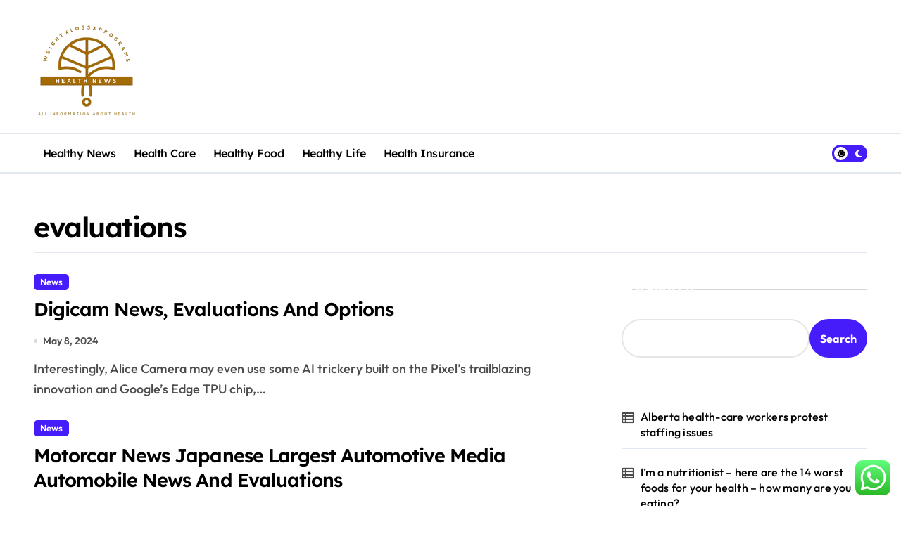

--- FILE ---
content_type: text/html; charset=UTF-8
request_url: https://weightxlossxprograms.com/tag/evaluations
body_size: 15572
content:
<!DOCTYPE html>
<html lang="en-US" prefix="og: https://ogp.me/ns#">
<head>
    <meta charset="UTF-8">
    <meta name="viewport" content="width=device-width, initial-scale=1">
    <link rel="profile" href="https://gmpg.org/xfn/11">
    
<!-- Search Engine Optimization by Rank Math PRO - https://rankmath.com/ -->
<title>evaluations - WP</title>
<meta name="robots" content="follow, noindex"/>
<meta property="og:locale" content="en_US" />
<meta property="og:type" content="article" />
<meta property="og:title" content="evaluations - WP" />
<meta property="og:url" content="https://weightxlossxprograms.com/tag/evaluations" />
<meta property="og:site_name" content="WP" />
<meta name="twitter:card" content="summary_large_image" />
<meta name="twitter:title" content="evaluations - WP" />
<meta name="twitter:label1" content="Posts" />
<meta name="twitter:data1" content="5" />
<script type="application/ld+json" class="rank-math-schema-pro">{"@context":"https://schema.org","@graph":[{"@type":"Person","@id":"https://weightxlossxprograms.com/#person","name":"WP","image":{"@type":"ImageObject","@id":"https://weightxlossxprograms.com/#logo","url":"https://weightxlossxprograms.com/wp-content/uploads/2024/11/cropped-doubleclick__10_-removebg-preview.png","contentUrl":"https://weightxlossxprograms.com/wp-content/uploads/2024/11/cropped-doubleclick__10_-removebg-preview.png","caption":"WP","inLanguage":"en-US"}},{"@type":"WebSite","@id":"https://weightxlossxprograms.com/#website","url":"https://weightxlossxprograms.com","name":"WP","publisher":{"@id":"https://weightxlossxprograms.com/#person"},"inLanguage":"en-US"},{"@type":"CollectionPage","@id":"https://weightxlossxprograms.com/tag/evaluations#webpage","url":"https://weightxlossxprograms.com/tag/evaluations","name":"evaluations - WP","isPartOf":{"@id":"https://weightxlossxprograms.com/#website"},"inLanguage":"en-US"}]}</script>
<!-- /Rank Math WordPress SEO plugin -->

<link rel="alternate" type="application/rss+xml" title="WP &raquo; Feed" href="https://weightxlossxprograms.com/feed" />
<link rel="alternate" type="application/rss+xml" title="WP &raquo; evaluations Tag Feed" href="https://weightxlossxprograms.com/tag/evaluations/feed" />
<style id='wp-img-auto-sizes-contain-inline-css' type='text/css'>
img:is([sizes=auto i],[sizes^="auto," i]){contain-intrinsic-size:3000px 1500px}
/*# sourceURL=wp-img-auto-sizes-contain-inline-css */
</style>

<link rel='stylesheet' id='newspaperup-theme-fonts-css' href='https://weightxlossxprograms.com/wp-content/fonts/aa69792cf88505013a444efbc16bb1e8.css?ver=20201110' type='text/css' media='all' />
<link rel='stylesheet' id='ht_ctc_main_css-css' href='https://weightxlossxprograms.com/wp-content/plugins/click-to-chat-for-whatsapp/new/inc/assets/css/main.css?ver=4.36' type='text/css' media='all' />
<style id='wp-emoji-styles-inline-css' type='text/css'>

	img.wp-smiley, img.emoji {
		display: inline !important;
		border: none !important;
		box-shadow: none !important;
		height: 1em !important;
		width: 1em !important;
		margin: 0 0.07em !important;
		vertical-align: -0.1em !important;
		background: none !important;
		padding: 0 !important;
	}
/*# sourceURL=wp-emoji-styles-inline-css */
</style>
<link rel='stylesheet' id='wp-block-library-css' href='https://weightxlossxprograms.com/wp-includes/css/dist/block-library/style.min.css?ver=6.9' type='text/css' media='all' />
<style id='wp-block-latest-posts-inline-css' type='text/css'>
.wp-block-latest-posts{box-sizing:border-box}.wp-block-latest-posts.alignleft{margin-right:2em}.wp-block-latest-posts.alignright{margin-left:2em}.wp-block-latest-posts.wp-block-latest-posts__list{list-style:none}.wp-block-latest-posts.wp-block-latest-posts__list li{clear:both;overflow-wrap:break-word}.wp-block-latest-posts.is-grid{display:flex;flex-wrap:wrap}.wp-block-latest-posts.is-grid li{margin:0 1.25em 1.25em 0;width:100%}@media (min-width:600px){.wp-block-latest-posts.columns-2 li{width:calc(50% - .625em)}.wp-block-latest-posts.columns-2 li:nth-child(2n){margin-right:0}.wp-block-latest-posts.columns-3 li{width:calc(33.33333% - .83333em)}.wp-block-latest-posts.columns-3 li:nth-child(3n){margin-right:0}.wp-block-latest-posts.columns-4 li{width:calc(25% - .9375em)}.wp-block-latest-posts.columns-4 li:nth-child(4n){margin-right:0}.wp-block-latest-posts.columns-5 li{width:calc(20% - 1em)}.wp-block-latest-posts.columns-5 li:nth-child(5n){margin-right:0}.wp-block-latest-posts.columns-6 li{width:calc(16.66667% - 1.04167em)}.wp-block-latest-posts.columns-6 li:nth-child(6n){margin-right:0}}:root :where(.wp-block-latest-posts.is-grid){padding:0}:root :where(.wp-block-latest-posts.wp-block-latest-posts__list){padding-left:0}.wp-block-latest-posts__post-author,.wp-block-latest-posts__post-date{display:block;font-size:.8125em}.wp-block-latest-posts__post-excerpt,.wp-block-latest-posts__post-full-content{margin-bottom:1em;margin-top:.5em}.wp-block-latest-posts__featured-image a{display:inline-block}.wp-block-latest-posts__featured-image img{height:auto;max-width:100%;width:auto}.wp-block-latest-posts__featured-image.alignleft{float:left;margin-right:1em}.wp-block-latest-posts__featured-image.alignright{float:right;margin-left:1em}.wp-block-latest-posts__featured-image.aligncenter{margin-bottom:1em;text-align:center}
/*# sourceURL=https://weightxlossxprograms.com/wp-includes/blocks/latest-posts/style.min.css */
</style>
<style id='wp-block-search-inline-css' type='text/css'>
.wp-block-search__button{margin-left:10px;word-break:normal}.wp-block-search__button.has-icon{line-height:0}.wp-block-search__button svg{height:1.25em;min-height:24px;min-width:24px;width:1.25em;fill:currentColor;vertical-align:text-bottom}:where(.wp-block-search__button){border:1px solid #ccc;padding:6px 10px}.wp-block-search__inside-wrapper{display:flex;flex:auto;flex-wrap:nowrap;max-width:100%}.wp-block-search__label{width:100%}.wp-block-search.wp-block-search__button-only .wp-block-search__button{box-sizing:border-box;display:flex;flex-shrink:0;justify-content:center;margin-left:0;max-width:100%}.wp-block-search.wp-block-search__button-only .wp-block-search__inside-wrapper{min-width:0!important;transition-property:width}.wp-block-search.wp-block-search__button-only .wp-block-search__input{flex-basis:100%;transition-duration:.3s}.wp-block-search.wp-block-search__button-only.wp-block-search__searchfield-hidden,.wp-block-search.wp-block-search__button-only.wp-block-search__searchfield-hidden .wp-block-search__inside-wrapper{overflow:hidden}.wp-block-search.wp-block-search__button-only.wp-block-search__searchfield-hidden .wp-block-search__input{border-left-width:0!important;border-right-width:0!important;flex-basis:0;flex-grow:0;margin:0;min-width:0!important;padding-left:0!important;padding-right:0!important;width:0!important}:where(.wp-block-search__input){appearance:none;border:1px solid #949494;flex-grow:1;font-family:inherit;font-size:inherit;font-style:inherit;font-weight:inherit;letter-spacing:inherit;line-height:inherit;margin-left:0;margin-right:0;min-width:3rem;padding:8px;text-decoration:unset!important;text-transform:inherit}:where(.wp-block-search__button-inside .wp-block-search__inside-wrapper){background-color:#fff;border:1px solid #949494;box-sizing:border-box;padding:4px}:where(.wp-block-search__button-inside .wp-block-search__inside-wrapper) .wp-block-search__input{border:none;border-radius:0;padding:0 4px}:where(.wp-block-search__button-inside .wp-block-search__inside-wrapper) .wp-block-search__input:focus{outline:none}:where(.wp-block-search__button-inside .wp-block-search__inside-wrapper) :where(.wp-block-search__button){padding:4px 8px}.wp-block-search.aligncenter .wp-block-search__inside-wrapper{margin:auto}.wp-block[data-align=right] .wp-block-search.wp-block-search__button-only .wp-block-search__inside-wrapper{float:right}
/*# sourceURL=https://weightxlossxprograms.com/wp-includes/blocks/search/style.min.css */
</style>
<style id='wp-block-search-theme-inline-css' type='text/css'>
.wp-block-search .wp-block-search__label{font-weight:700}.wp-block-search__button{border:1px solid #ccc;padding:.375em .625em}
/*# sourceURL=https://weightxlossxprograms.com/wp-includes/blocks/search/theme.min.css */
</style>
<style id='wp-block-tag-cloud-inline-css' type='text/css'>
.wp-block-tag-cloud{box-sizing:border-box}.wp-block-tag-cloud.aligncenter{justify-content:center;text-align:center}.wp-block-tag-cloud a{display:inline-block;margin-right:5px}.wp-block-tag-cloud span{display:inline-block;margin-left:5px;text-decoration:none}:root :where(.wp-block-tag-cloud.is-style-outline){display:flex;flex-wrap:wrap;gap:1ch}:root :where(.wp-block-tag-cloud.is-style-outline a){border:1px solid;font-size:unset!important;margin-right:0;padding:1ch 2ch;text-decoration:none!important}
/*# sourceURL=https://weightxlossxprograms.com/wp-includes/blocks/tag-cloud/style.min.css */
</style>
<style id='global-styles-inline-css' type='text/css'>
:root{--wp--preset--aspect-ratio--square: 1;--wp--preset--aspect-ratio--4-3: 4/3;--wp--preset--aspect-ratio--3-4: 3/4;--wp--preset--aspect-ratio--3-2: 3/2;--wp--preset--aspect-ratio--2-3: 2/3;--wp--preset--aspect-ratio--16-9: 16/9;--wp--preset--aspect-ratio--9-16: 9/16;--wp--preset--color--black: #000000;--wp--preset--color--cyan-bluish-gray: #abb8c3;--wp--preset--color--white: #ffffff;--wp--preset--color--pale-pink: #f78da7;--wp--preset--color--vivid-red: #cf2e2e;--wp--preset--color--luminous-vivid-orange: #ff6900;--wp--preset--color--luminous-vivid-amber: #fcb900;--wp--preset--color--light-green-cyan: #7bdcb5;--wp--preset--color--vivid-green-cyan: #00d084;--wp--preset--color--pale-cyan-blue: #8ed1fc;--wp--preset--color--vivid-cyan-blue: #0693e3;--wp--preset--color--vivid-purple: #9b51e0;--wp--preset--gradient--vivid-cyan-blue-to-vivid-purple: linear-gradient(135deg,rgb(6,147,227) 0%,rgb(155,81,224) 100%);--wp--preset--gradient--light-green-cyan-to-vivid-green-cyan: linear-gradient(135deg,rgb(122,220,180) 0%,rgb(0,208,130) 100%);--wp--preset--gradient--luminous-vivid-amber-to-luminous-vivid-orange: linear-gradient(135deg,rgb(252,185,0) 0%,rgb(255,105,0) 100%);--wp--preset--gradient--luminous-vivid-orange-to-vivid-red: linear-gradient(135deg,rgb(255,105,0) 0%,rgb(207,46,46) 100%);--wp--preset--gradient--very-light-gray-to-cyan-bluish-gray: linear-gradient(135deg,rgb(238,238,238) 0%,rgb(169,184,195) 100%);--wp--preset--gradient--cool-to-warm-spectrum: linear-gradient(135deg,rgb(74,234,220) 0%,rgb(151,120,209) 20%,rgb(207,42,186) 40%,rgb(238,44,130) 60%,rgb(251,105,98) 80%,rgb(254,248,76) 100%);--wp--preset--gradient--blush-light-purple: linear-gradient(135deg,rgb(255,206,236) 0%,rgb(152,150,240) 100%);--wp--preset--gradient--blush-bordeaux: linear-gradient(135deg,rgb(254,205,165) 0%,rgb(254,45,45) 50%,rgb(107,0,62) 100%);--wp--preset--gradient--luminous-dusk: linear-gradient(135deg,rgb(255,203,112) 0%,rgb(199,81,192) 50%,rgb(65,88,208) 100%);--wp--preset--gradient--pale-ocean: linear-gradient(135deg,rgb(255,245,203) 0%,rgb(182,227,212) 50%,rgb(51,167,181) 100%);--wp--preset--gradient--electric-grass: linear-gradient(135deg,rgb(202,248,128) 0%,rgb(113,206,126) 100%);--wp--preset--gradient--midnight: linear-gradient(135deg,rgb(2,3,129) 0%,rgb(40,116,252) 100%);--wp--preset--font-size--small: 13px;--wp--preset--font-size--medium: 20px;--wp--preset--font-size--large: 36px;--wp--preset--font-size--x-large: 42px;--wp--preset--spacing--20: 0.44rem;--wp--preset--spacing--30: 0.67rem;--wp--preset--spacing--40: 1rem;--wp--preset--spacing--50: 1.5rem;--wp--preset--spacing--60: 2.25rem;--wp--preset--spacing--70: 3.38rem;--wp--preset--spacing--80: 5.06rem;--wp--preset--shadow--natural: 6px 6px 9px rgba(0, 0, 0, 0.2);--wp--preset--shadow--deep: 12px 12px 50px rgba(0, 0, 0, 0.4);--wp--preset--shadow--sharp: 6px 6px 0px rgba(0, 0, 0, 0.2);--wp--preset--shadow--outlined: 6px 6px 0px -3px rgb(255, 255, 255), 6px 6px rgb(0, 0, 0);--wp--preset--shadow--crisp: 6px 6px 0px rgb(0, 0, 0);}:root :where(.is-layout-flow) > :first-child{margin-block-start: 0;}:root :where(.is-layout-flow) > :last-child{margin-block-end: 0;}:root :where(.is-layout-flow) > *{margin-block-start: 24px;margin-block-end: 0;}:root :where(.is-layout-constrained) > :first-child{margin-block-start: 0;}:root :where(.is-layout-constrained) > :last-child{margin-block-end: 0;}:root :where(.is-layout-constrained) > *{margin-block-start: 24px;margin-block-end: 0;}:root :where(.is-layout-flex){gap: 24px;}:root :where(.is-layout-grid){gap: 24px;}body .is-layout-flex{display: flex;}.is-layout-flex{flex-wrap: wrap;align-items: center;}.is-layout-flex > :is(*, div){margin: 0;}body .is-layout-grid{display: grid;}.is-layout-grid > :is(*, div){margin: 0;}.has-black-color{color: var(--wp--preset--color--black) !important;}.has-cyan-bluish-gray-color{color: var(--wp--preset--color--cyan-bluish-gray) !important;}.has-white-color{color: var(--wp--preset--color--white) !important;}.has-pale-pink-color{color: var(--wp--preset--color--pale-pink) !important;}.has-vivid-red-color{color: var(--wp--preset--color--vivid-red) !important;}.has-luminous-vivid-orange-color{color: var(--wp--preset--color--luminous-vivid-orange) !important;}.has-luminous-vivid-amber-color{color: var(--wp--preset--color--luminous-vivid-amber) !important;}.has-light-green-cyan-color{color: var(--wp--preset--color--light-green-cyan) !important;}.has-vivid-green-cyan-color{color: var(--wp--preset--color--vivid-green-cyan) !important;}.has-pale-cyan-blue-color{color: var(--wp--preset--color--pale-cyan-blue) !important;}.has-vivid-cyan-blue-color{color: var(--wp--preset--color--vivid-cyan-blue) !important;}.has-vivid-purple-color{color: var(--wp--preset--color--vivid-purple) !important;}.has-black-background-color{background-color: var(--wp--preset--color--black) !important;}.has-cyan-bluish-gray-background-color{background-color: var(--wp--preset--color--cyan-bluish-gray) !important;}.has-white-background-color{background-color: var(--wp--preset--color--white) !important;}.has-pale-pink-background-color{background-color: var(--wp--preset--color--pale-pink) !important;}.has-vivid-red-background-color{background-color: var(--wp--preset--color--vivid-red) !important;}.has-luminous-vivid-orange-background-color{background-color: var(--wp--preset--color--luminous-vivid-orange) !important;}.has-luminous-vivid-amber-background-color{background-color: var(--wp--preset--color--luminous-vivid-amber) !important;}.has-light-green-cyan-background-color{background-color: var(--wp--preset--color--light-green-cyan) !important;}.has-vivid-green-cyan-background-color{background-color: var(--wp--preset--color--vivid-green-cyan) !important;}.has-pale-cyan-blue-background-color{background-color: var(--wp--preset--color--pale-cyan-blue) !important;}.has-vivid-cyan-blue-background-color{background-color: var(--wp--preset--color--vivid-cyan-blue) !important;}.has-vivid-purple-background-color{background-color: var(--wp--preset--color--vivid-purple) !important;}.has-black-border-color{border-color: var(--wp--preset--color--black) !important;}.has-cyan-bluish-gray-border-color{border-color: var(--wp--preset--color--cyan-bluish-gray) !important;}.has-white-border-color{border-color: var(--wp--preset--color--white) !important;}.has-pale-pink-border-color{border-color: var(--wp--preset--color--pale-pink) !important;}.has-vivid-red-border-color{border-color: var(--wp--preset--color--vivid-red) !important;}.has-luminous-vivid-orange-border-color{border-color: var(--wp--preset--color--luminous-vivid-orange) !important;}.has-luminous-vivid-amber-border-color{border-color: var(--wp--preset--color--luminous-vivid-amber) !important;}.has-light-green-cyan-border-color{border-color: var(--wp--preset--color--light-green-cyan) !important;}.has-vivid-green-cyan-border-color{border-color: var(--wp--preset--color--vivid-green-cyan) !important;}.has-pale-cyan-blue-border-color{border-color: var(--wp--preset--color--pale-cyan-blue) !important;}.has-vivid-cyan-blue-border-color{border-color: var(--wp--preset--color--vivid-cyan-blue) !important;}.has-vivid-purple-border-color{border-color: var(--wp--preset--color--vivid-purple) !important;}.has-vivid-cyan-blue-to-vivid-purple-gradient-background{background: var(--wp--preset--gradient--vivid-cyan-blue-to-vivid-purple) !important;}.has-light-green-cyan-to-vivid-green-cyan-gradient-background{background: var(--wp--preset--gradient--light-green-cyan-to-vivid-green-cyan) !important;}.has-luminous-vivid-amber-to-luminous-vivid-orange-gradient-background{background: var(--wp--preset--gradient--luminous-vivid-amber-to-luminous-vivid-orange) !important;}.has-luminous-vivid-orange-to-vivid-red-gradient-background{background: var(--wp--preset--gradient--luminous-vivid-orange-to-vivid-red) !important;}.has-very-light-gray-to-cyan-bluish-gray-gradient-background{background: var(--wp--preset--gradient--very-light-gray-to-cyan-bluish-gray) !important;}.has-cool-to-warm-spectrum-gradient-background{background: var(--wp--preset--gradient--cool-to-warm-spectrum) !important;}.has-blush-light-purple-gradient-background{background: var(--wp--preset--gradient--blush-light-purple) !important;}.has-blush-bordeaux-gradient-background{background: var(--wp--preset--gradient--blush-bordeaux) !important;}.has-luminous-dusk-gradient-background{background: var(--wp--preset--gradient--luminous-dusk) !important;}.has-pale-ocean-gradient-background{background: var(--wp--preset--gradient--pale-ocean) !important;}.has-electric-grass-gradient-background{background: var(--wp--preset--gradient--electric-grass) !important;}.has-midnight-gradient-background{background: var(--wp--preset--gradient--midnight) !important;}.has-small-font-size{font-size: var(--wp--preset--font-size--small) !important;}.has-medium-font-size{font-size: var(--wp--preset--font-size--medium) !important;}.has-large-font-size{font-size: var(--wp--preset--font-size--large) !important;}.has-x-large-font-size{font-size: var(--wp--preset--font-size--x-large) !important;}
/*# sourceURL=global-styles-inline-css */
</style>

<style id='classic-theme-styles-inline-css' type='text/css'>
/*! This file is auto-generated */
.wp-block-button__link{color:#fff;background-color:#32373c;border-radius:9999px;box-shadow:none;text-decoration:none;padding:calc(.667em + 2px) calc(1.333em + 2px);font-size:1.125em}.wp-block-file__button{background:#32373c;color:#fff;text-decoration:none}
/*# sourceURL=/wp-includes/css/classic-themes.min.css */
</style>
<link rel='stylesheet' id='all-css-css' href='https://weightxlossxprograms.com/wp-content/themes/newspaperup/css/all.css?ver=6.9' type='text/css' media='all' />
<link rel='stylesheet' id='dark-css' href='https://weightxlossxprograms.com/wp-content/themes/newspaperup/css/colors/dark.css?ver=6.9' type='text/css' media='all' />
<link rel='stylesheet' id='core-css' href='https://weightxlossxprograms.com/wp-content/themes/newspaperup/css/core.css?ver=6.9' type='text/css' media='all' />
<link rel='stylesheet' id='newspaperup-style-css' href='https://weightxlossxprograms.com/wp-content/themes/newspaperup/style.css?ver=6.9' type='text/css' media='all' />
<style id='newspaperup-style-inline-css' type='text/css'>
footer .bs-footer-bottom-area .custom-logo, footer .bs-footer-copyright .custom-logo { width: 0px;} footer .bs-footer-bottom-area .custom-logo, footer .bs-footer-copyright .custom-logo { height: 0px;} 
/*# sourceURL=newspaperup-style-inline-css */
</style>
<link rel='stylesheet' id='wp-core-css' href='https://weightxlossxprograms.com/wp-content/themes/newspaperup/css/wp-core.css?ver=6.9' type='text/css' media='all' />
<link rel='stylesheet' id='default-css' href='https://weightxlossxprograms.com/wp-content/themes/newspaperup/css/colors/default.css?ver=6.9' type='text/css' media='all' />
<link rel='stylesheet' id='swiper-bundle-css-css' href='https://weightxlossxprograms.com/wp-content/themes/newspaperup/css/swiper-bundle.css?ver=6.9' type='text/css' media='all' />
<link rel='stylesheet' id='menu-core-css-css' href='https://weightxlossxprograms.com/wp-content/themes/newspaperup/css/sm-core-css.css?ver=6.9' type='text/css' media='all' />
<link rel='stylesheet' id='smartmenus-css' href='https://weightxlossxprograms.com/wp-content/themes/newspaperup/css/sm-clean.css?ver=6.9' type='text/css' media='all' />
<script type="text/javascript" src="https://weightxlossxprograms.com/wp-includes/js/jquery/jquery.min.js?ver=3.7.1" id="jquery-core-js"></script>
<script type="text/javascript" src="https://weightxlossxprograms.com/wp-includes/js/jquery/jquery-migrate.min.js?ver=3.4.1" id="jquery-migrate-js"></script>
<script type="text/javascript" src="https://weightxlossxprograms.com/wp-content/themes/newspaperup/js/navigation.js?ver=6.9" id="newspaperup-navigation-js"></script>
<script type="text/javascript" src="https://weightxlossxprograms.com/wp-content/themes/newspaperup/js/swiper-bundle.js?ver=6.9" id="swiper-bundle-js"></script>
<script type="text/javascript" src="https://weightxlossxprograms.com/wp-content/themes/newspaperup/js/hc-sticky.js?ver=6.9" id="sticky-js-js"></script>
<script type="text/javascript" src="https://weightxlossxprograms.com/wp-content/themes/newspaperup/js/jquery.sticky.js?ver=6.9" id="sticky-header-js-js"></script>
<script type="text/javascript" src="https://weightxlossxprograms.com/wp-content/themes/newspaperup/js/jquery.smartmenus.js?ver=6.9" id="smartmenus-js-js"></script>
<script type="text/javascript" src="https://weightxlossxprograms.com/wp-content/themes/newspaperup/js/jquery.cookie.min.js?ver=6.9" id="jquery-cookie-js"></script>
<link rel="https://api.w.org/" href="https://weightxlossxprograms.com/wp-json/" /><link rel="alternate" title="JSON" type="application/json" href="https://weightxlossxprograms.com/wp-json/wp/v2/tags/580" /><link rel="EditURI" type="application/rsd+xml" title="RSD" href="https://weightxlossxprograms.com/xmlrpc.php?rsd" />
<meta name="generator" content="WordPress 6.9" />
        <style>
            .bs-blog-post p:nth-of-type(1)::first-letter {
                display: none;
            }
        </style>
            <style type="text/css">
            
                .site-title,
                .site-description {
                    position: absolute;
                    clip: rect(1px, 1px, 1px, 1px);
                }

                    </style>
        <link rel="icon" href="https://weightxlossxprograms.com/wp-content/uploads/2024/11/cropped-cropped-doubleclick__10_-removebg-preview-32x32.png" sizes="32x32" />
<link rel="icon" href="https://weightxlossxprograms.com/wp-content/uploads/2024/11/cropped-cropped-doubleclick__10_-removebg-preview-192x192.png" sizes="192x192" />
<link rel="apple-touch-icon" href="https://weightxlossxprograms.com/wp-content/uploads/2024/11/cropped-cropped-doubleclick__10_-removebg-preview-180x180.png" />
<meta name="msapplication-TileImage" content="https://weightxlossxprograms.com/wp-content/uploads/2024/11/cropped-cropped-doubleclick__10_-removebg-preview-270x270.png" />
</head>

<body class="archive tag tag-evaluations tag-580 wp-custom-logo wp-embed-responsive wp-theme-newspaperup wide hfeed  ta-hide-date-author-in-list defaultcolor" >
    

<div id="page" class="site">
    <a class="skip-link screen-reader-text" href="#content">
        Skip to content    </a>

    <!--wrapper-->
    <div class="wrapper" id="custom-background-css">
    <!--==================== Header ====================-->
    <!--header-->
<header class="bs-default">
  <div class="clearfix"></div>
  <div class="bs-head-detail d-none d-lg-flex">
        <!--top-bar-->
    <div class="container">
      <div class="row align-items-center">
                  <!--col-md-5-->
          <div class="col-md-12 col-xs-12">
            <div class="tobbar-right d-flex-space flex-wrap ">
                  </div>
        </div>
        <!--/col-md-5-->
      </div>
    </div>
    <!--/top-bar-->
      </div>
   <!-- Main Menu Area-->
   <div class="bs-header-main">
      <div class="inner responsive">
        <div class="container">
          <div class="row align-center">
            <div class="col-md-4">
              <!-- logo-->
<div class="logo">
  <div class="site-logo">
    <a href="https://weightxlossxprograms.com/" class="navbar-brand" rel="home"><img width="150" height="138" src="https://weightxlossxprograms.com/wp-content/uploads/2024/11/cropped-doubleclick__10_-removebg-preview.png" class="custom-logo" alt="WP" decoding="async" /></a>  </div>
  <div class="site-branding-text d-none">
      <p class="site-title"> <a href="https://weightxlossxprograms.com/" rel="home">WP</a></p>
        <p class="site-description">All about informatian Health</p>
  </div>
</div><!-- /logo-->
            </div>
            <div class="col-md-8">
              <!-- advertisement Area-->
                              <!-- advertisement--> 
            </div>
          </div>
        </div><!-- /container-->
      </div><!-- /inner-->
    </div>
  <!-- /Main Menu Area-->
    <!-- Header bottom -->
          <div class="bs-menu-full sticky-header">
        <div class="container">
          <div class="main-nav d-flex align-center"> 
             
    <div class="navbar-wp">
      <button class="menu-btn">
        <span class="icon-bar"></span>
        <span class="icon-bar"></span>
        <span class="icon-bar"></span>
      </button>
      <nav id="main-nav" class="nav-wp justify-start">
                <!-- Sample menu definition -->
        <ul id="menu-secondary-menu" class="sm sm-clean"><li id="menu-item-10010696" class="menu-item menu-item-type-taxonomy menu-item-object-category menu-item-10010696"><a class="nav-link" title="Healthy News" href="https://weightxlossxprograms.com/category/healthy-news">Healthy News</a></li>
<li id="menu-item-10010697" class="menu-item menu-item-type-taxonomy menu-item-object-category menu-item-10010697"><a class="nav-link" title="Health Care" href="https://weightxlossxprograms.com/category/health-care">Health Care</a></li>
<li id="menu-item-10010698" class="menu-item menu-item-type-taxonomy menu-item-object-category menu-item-10010698"><a class="nav-link" title="Healthy Food" href="https://weightxlossxprograms.com/category/healthy-food">Healthy Food</a></li>
<li id="menu-item-10010699" class="menu-item menu-item-type-taxonomy menu-item-object-category menu-item-10010699"><a class="nav-link" title="Healthy Life" href="https://weightxlossxprograms.com/category/healthy-life">Healthy Life</a></li>
<li id="menu-item-10010700" class="menu-item menu-item-type-taxonomy menu-item-object-category menu-item-10010700"><a class="nav-link" title="Health Insurance" href="https://weightxlossxprograms.com/category/health-insurance">Health Insurance</a></li>
</ul>      </nav> 
    </div>
  <div class="right-nav">

        <label class="switch d-none d-lg-inline-block" for="switch">
        <input type="checkbox" name="theme" id="switch" class="defaultcolor" data-skin-mode="defaultcolor">
        <span class="slider"></span>
      </label>
    </div>
          </div>
        </div>
      </div> 
  <!-- Header bottom -->
</header>
<main id="content" class="archive-class content">
    <!--container-->
    <div class="container" >
        <div class="bs-card-box page-entry-title">                <div class="page-entry-title-box">
                <h1 class="entry-title title mb-0">evaluations</h1>
                </div></div>        <!--row-->
        <div class="row">
                    <div class="col-lg-8 content-right"> 
<div id="list" class="align_cls d-grid post-1945 post type-post status-publish format-standard hentry category-news tag-digicam tag-evaluations tag-options">
    

<div id="post-1945" class="bs-blog-post no-img list-blog post-1945 post type-post status-publish format-standard hentry category-news tag-digicam tag-evaluations tag-options">
    <article class="small col">                <div class="bs-blog-category one">
                                            <a href="https://weightxlossxprograms.com/category/news" style="" id="category_489_color" >
                            News                        </a>
                                    </div>
                                <h4 class="entry-title title"><a href="https://weightxlossxprograms.com/digicam-news-evaluations-and-options.html">Digicam News, Evaluations And Options</a></h4>                <!-- Show meta for posts and other types, hide for pages in search results -->
                        <div class="bs-blog-meta">
                                <span class="bs-blog-date">
                <a href="https://weightxlossxprograms.com/2024/05"><time datetime="">May 8, 2024</time></a>
            </span>
                    </div>
        <p>Interestingly, Alice Camera may even use some AI trickery built on the Pixel&#8217;s trailblazing innovation and Google&#8217;s Edge TPU chip,&hellip;</p>
</article></div>


<div id="post-1704" class="bs-blog-post no-img list-blog post-1704 post type-post status-publish format-standard hentry category-news tag-automobile tag-automotive tag-evaluations tag-japanese tag-largest tag-media tag-motorcar">
    <article class="small col">                <div class="bs-blog-category one">
                                            <a href="https://weightxlossxprograms.com/category/news" style="" id="category_489_color" >
                            News                        </a>
                                    </div>
                                <h4 class="entry-title title"><a href="https://weightxlossxprograms.com/motorcar-news-japanese-largest-automotive-media-automobile-news-and-evaluations.html">Motorcar News Japanese Largest Automotive Media Automobile News And Evaluations</a></h4>                <!-- Show meta for posts and other types, hide for pages in search results -->
                        <div class="bs-blog-meta">
                                <span class="bs-blog-date">
                <a href="https://weightxlossxprograms.com/2024/03"><time datetime="">Mar 9, 2024</time></a>
            </span>
                    </div>
        <p>China&#8217;s largest on-line car-hailing platform Didi Chuxing introduced on Wednesday that it had signed a strategic partnership settlement with travel&hellip;</p>
</article></div>


<div id="post-1692" class="bs-blog-post no-img list-blog post-1692 post type-post status-publish format-standard hentry category-news tag-automotive tag-costs tag-electric tag-evaluations tag-india tag-latest tag-launch tag-vehicles">
    <article class="small col">                <div class="bs-blog-category one">
                                            <a href="https://weightxlossxprograms.com/category/news" style="" id="category_489_color" >
                            News                        </a>
                                    </div>
                                <h4 class="entry-title title"><a href="https://weightxlossxprograms.com/latest-automotive-news-in-india-new-automotive-costs-evaluations-electric-vehicles-launch.html">Latest Automotive News In India New Automotive Costs, Evaluations, Electric Vehicles, Launch</a></h4>                <!-- Show meta for posts and other types, hide for pages in search results -->
                        <div class="bs-blog-meta">
                                <span class="bs-blog-date">
                <a href="https://weightxlossxprograms.com/2024/02"><time datetime="">Feb 27, 2024</time></a>
            </span>
                    </div>
        <p>Utilizing AI-optimized expertise and a network of more than 20,000 top-rated, insured drivers, automobile delivery platform Draiver helps dealerships maximize&hellip;</p>
</article></div>


<div id="post-1637" class="bs-blog-post no-img list-blog post-1637 post type-post status-publish format-standard hentry category-news tag-dream tag-evaluations tag-house tag-improvement tag-levittown">
    <article class="small col">                <div class="bs-blog-category one">
                                            <a href="https://weightxlossxprograms.com/category/news" style="" id="category_489_color" >
                            News                        </a>
                                    </div>
                                <h4 class="entry-title title"><a href="https://weightxlossxprograms.com/dream-house-home-improvement-evaluations-levittown-ny.html">Dream House Home Improvement  Evaluations Levittown, Ny</a></h4>                <!-- Show meta for posts and other types, hide for pages in search results -->
                        <div class="bs-blog-meta">
                                <span class="bs-blog-date">
                <a href="https://weightxlossxprograms.com/2024/02"><time datetime="">Feb 9, 2024</time></a>
            </span>
                    </div>
        <p>Share your suggestions to create program guidance for rebate packages that may save an estimated $1 billion. DOE launched new&hellip;</p>
</article></div>


<div id="post-1493" class="bs-blog-post no-img list-blog post-1493 post type-post status-publish format-standard hentry category-news tag-comparisons tag-devices tag-evaluations tag-gadgets tag-gizmos tag-india tag-mobiles tag-newest tag-photo tag-reviews tag-techlusive tag-technology tag-video">
    <article class="small col">                <div class="bs-blog-category one">
                                            <a href="https://weightxlossxprograms.com/category/news" style="" id="category_489_color" >
                            News                        </a>
                                    </div>
                                <h4 class="entry-title title"><a href="https://weightxlossxprograms.com/technology-news-newest-technology-news-devices-news-techlusive-india-technology-and-gadgets-news-reviews-comparisons-devices-gizmos-mobiles-video-photo-evaluations-at-techlusive-india.html">Technology News, Newest Technology News, Devices News Techlusive India Technology And Gadgets News, Reviews, Comparisons Devices, Gizmos &#038; Mobiles Video &#038; Photo Evaluations At Techlusive India</a></h4>                <!-- Show meta for posts and other types, hide for pages in search results -->
                        <div class="bs-blog-meta">
                                <span class="bs-blog-date">
                <a href="https://weightxlossxprograms.com/2023/12"><time datetime="">Dec 25, 2023</time></a>
            </span>
                    </div>
        <p>The features embrace word processing, drawing, accounting, spreadsheets, and extra – however not far more. This is both right and&hellip;</p>
</article></div>
            <div class="newspaperup-pagination d-flex-center">
                 
            </div>
        </div>
        </div>

                    <!--col-lg-4-->
                <aside class="col-lg-4 sidebar-right">
                    
<div id="sidebar-right" class="bs-sidebar bs-sticky">
	<div id="block-12" class="bs-widget widget_block widget_search"><form role="search" method="get" action="https://weightxlossxprograms.com/" class="wp-block-search__button-outside wp-block-search__text-button wp-block-search"    ><label class="wp-block-search__label" for="wp-block-search__input-1" ><span><i class="fas fa-arrow-right"></i></span>Search </label><div class="wp-block-search__inside-wrapper" ><input class="wp-block-search__input" id="wp-block-search__input-1" placeholder="" value="" type="search" name="s" required /><button aria-label="Search" class="wp-block-search__button wp-element-button" type="submit" >Search</button></div></form></div><div id="block-13" class="bs-widget widget_block widget_recent_entries"><ul class="wp-block-latest-posts__list wp-block-latest-posts"><li><a class="wp-block-latest-posts__post-title" href="https://weightxlossxprograms.com/alberta-health-care-workers-protest-staffing-issues.html">Alberta health-care workers protest staffing issues</a></li>
<li><a class="wp-block-latest-posts__post-title" href="https://weightxlossxprograms.com/im-a-nutritionist-here-are-the-14-worst-foods-for-your-health-how-many-are-you-eating.html">I&#8217;m a nutritionist &#8211; here are the 14 worst foods for your health &#8211; how many are you eating?</a></li>
<li><a class="wp-block-latest-posts__post-title" href="https://weightxlossxprograms.com/im-a-gardening-pro-i-found-the-most-mind-blowing-hack-for-plants-using-crystals-my-grandpa-swears-by-it.html">I&#8217;m a gardening pro &#8211; I found the most mind-blowing hack for plants using crystals, my grandpa swears by it</a></li>
<li><a class="wp-block-latest-posts__post-title" href="https://weightxlossxprograms.com/healthy-food-beyond-reach-for-many-low-income-londoners-health-unit.html">Healthy food beyond reach for many low-income Londoners: Health unit</a></li>
<li><a class="wp-block-latest-posts__post-title" href="https://weightxlossxprograms.com/how-to-create-an-effective-career-transition-plan.html">Tips for Building Confidence in Public Speaking</a></li>
</ul></div><div id="block-14" class="bs-widget widget_block widget_tag_cloud"><p class="wp-block-tag-cloud"><a href="https://weightxlossxprograms.com/tag/bbc-health-news" class="tag-cloud-link tag-link-14 tag-link-position-1" style="font-size: 11.769230769231pt;" aria-label="bbc health news (14 items)">bbc health news</a>
<a href="https://weightxlossxprograms.com/tag/business" class="tag-cloud-link tag-link-181 tag-link-position-2" style="font-size: 21.461538461538pt;" aria-label="business (34 items)">business</a>
<a href="https://weightxlossxprograms.com/tag/cnn-health-news" class="tag-cloud-link tag-link-77 tag-link-position-3" style="font-size: 9.8846153846154pt;" aria-label="cnn health news (12 items)">cnn health news</a>
<a href="https://weightxlossxprograms.com/tag/current-health-articles" class="tag-cloud-link tag-link-9 tag-link-position-4" style="font-size: 13.115384615385pt;" aria-label="current health articles (16 items)">current health articles</a>
<a href="https://weightxlossxprograms.com/tag/current-health-news" class="tag-cloud-link tag-link-50 tag-link-position-5" style="font-size: 16.615384615385pt;" aria-label="current health news (22 items)">current health news</a>
<a href="https://weightxlossxprograms.com/tag/daily-health-news" class="tag-cloud-link tag-link-15 tag-link-position-6" style="font-size: 12.307692307692pt;" aria-label="daily health news (15 items)">daily health news</a>
<a href="https://weightxlossxprograms.com/tag/education" class="tag-cloud-link tag-link-168 tag-link-position-7" style="font-size: 9.0769230769231pt;" aria-label="education (11 items)">education</a>
<a href="https://weightxlossxprograms.com/tag/estate" class="tag-cloud-link tag-link-187 tag-link-position-8" style="font-size: 13.115384615385pt;" aria-label="estate (16 items)">estate</a>
<a href="https://weightxlossxprograms.com/tag/fashion" class="tag-cloud-link tag-link-111 tag-link-position-9" style="font-size: 9.8846153846154pt;" aria-label="fashion (12 items)">fashion</a>
<a href="https://weightxlossxprograms.com/tag/headlines" class="tag-cloud-link tag-link-536 tag-link-position-10" style="font-size: 9.8846153846154pt;" aria-label="headlines (12 items)">headlines</a>
<a href="https://weightxlossxprograms.com/tag/health" class="tag-cloud-link tag-link-160 tag-link-position-11" style="font-size: 13.115384615385pt;" aria-label="health (16 items)">health</a>
<a href="https://weightxlossxprograms.com/tag/health-articles-2018" class="tag-cloud-link tag-link-53 tag-link-position-12" style="font-size: 9.0769230769231pt;" aria-label="health articles 2018 (11 items)">health articles 2018</a>
<a href="https://weightxlossxprograms.com/tag/healthnews-com" class="tag-cloud-link tag-link-54 tag-link-position-13" style="font-size: 15pt;" aria-label="healthnews.com (19 items)">healthnews.com</a>
<a href="https://weightxlossxprograms.com/tag/health-news-articles" class="tag-cloud-link tag-link-44 tag-link-position-14" style="font-size: 12.307692307692pt;" aria-label="health news articles (15 items)">health news articles</a>
<a href="https://weightxlossxprograms.com/tag/health-news-articles-today" class="tag-cloud-link tag-link-52 tag-link-position-15" style="font-size: 9.8846153846154pt;" aria-label="health news articles today (12 items)">health news articles today</a>
<a href="https://weightxlossxprograms.com/tag/health-news-daily" class="tag-cloud-link tag-link-64 tag-link-position-16" style="font-size: 16.076923076923pt;" aria-label="health news daily (21 items)">health news daily</a>
<a href="https://weightxlossxprograms.com/tag/health-news-florida" class="tag-cloud-link tag-link-7 tag-link-position-17" style="font-size: 22pt;" aria-label="health news florida (35 items)">health news florida</a>
<a href="https://weightxlossxprograms.com/tag/health-news-headlines" class="tag-cloud-link tag-link-8 tag-link-position-18" style="font-size: 14.461538461538pt;" aria-label="health news headlines (18 items)">health news headlines</a>
<a href="https://weightxlossxprograms.com/tag/health-news-latest" class="tag-cloud-link tag-link-58 tag-link-position-19" style="font-size: 13.923076923077pt;" aria-label="health news latest (17 items)">health news latest</a>
<a href="https://weightxlossxprograms.com/tag/health-news-not-covid" class="tag-cloud-link tag-link-46 tag-link-position-20" style="font-size: 9.0769230769231pt;" aria-label="health news not covid (11 items)">health news not covid</a>
<a href="https://weightxlossxprograms.com/tag/health-news-report" class="tag-cloud-link tag-link-87 tag-link-position-21" style="font-size: 8pt;" aria-label="health news report (10 items)">health news report</a>
<a href="https://weightxlossxprograms.com/tag/health-news-this-week" class="tag-cloud-link tag-link-48 tag-link-position-22" style="font-size: 14.461538461538pt;" aria-label="health news this week (18 items)">health news this week</a>
<a href="https://weightxlossxprograms.com/tag/health-news-today" class="tag-cloud-link tag-link-80 tag-link-position-23" style="font-size: 10.961538461538pt;" aria-label="health news today (13 items)">health news today</a>
<a href="https://weightxlossxprograms.com/tag/health-news-uk" class="tag-cloud-link tag-link-59 tag-link-position-24" style="font-size: 11.769230769231pt;" aria-label="health news uk (14 items)">health news uk</a>
<a href="https://weightxlossxprograms.com/tag/healthy-food-choices" class="tag-cloud-link tag-link-19 tag-link-position-25" style="font-size: 9.0769230769231pt;" aria-label="healthy food choices (11 items)">healthy food choices</a>
<a href="https://weightxlossxprograms.com/tag/house" class="tag-cloud-link tag-link-242 tag-link-position-26" style="font-size: 13.923076923077pt;" aria-label="house (17 items)">house</a>
<a href="https://weightxlossxprograms.com/tag/improvement" class="tag-cloud-link tag-link-157 tag-link-position-27" style="font-size: 10.961538461538pt;" aria-label="improvement (13 items)">improvement</a>
<a href="https://weightxlossxprograms.com/tag/information" class="tag-cloud-link tag-link-288 tag-link-position-28" style="font-size: 9.8846153846154pt;" aria-label="information (12 items)">information</a>
<a href="https://weightxlossxprograms.com/tag/jewellery" class="tag-cloud-link tag-link-663 tag-link-position-29" style="font-size: 10.961538461538pt;" aria-label="jewellery (13 items)">jewellery</a>
<a href="https://weightxlossxprograms.com/tag/jewelry" class="tag-cloud-link tag-link-661 tag-link-position-30" style="font-size: 13.923076923077pt;" aria-label="jewelry (17 items)">jewelry</a>
<a href="https://weightxlossxprograms.com/tag/kaiser-daily-news" class="tag-cloud-link tag-link-72 tag-link-position-31" style="font-size: 12.307692307692pt;" aria-label="kaiser daily news (15 items)">kaiser daily news</a>
<a href="https://weightxlossxprograms.com/tag/kaiser-family-foundation-jobs" class="tag-cloud-link tag-link-10 tag-link-position-32" style="font-size: 9.0769230769231pt;" aria-label="kaiser family foundation jobs (11 items)">kaiser family foundation jobs</a>
<a href="https://weightxlossxprograms.com/tag/kaiser-health-news" class="tag-cloud-link tag-link-57 tag-link-position-33" style="font-size: 12.307692307692pt;" aria-label="kaiser health news (15 items)">kaiser health news</a>
<a href="https://weightxlossxprograms.com/tag/kaiser-permanente-newsletter" class="tag-cloud-link tag-link-12 tag-link-position-34" style="font-size: 11.769230769231pt;" aria-label="kaiser permanente newsletter (14 items)">kaiser permanente newsletter</a>
<a href="https://weightxlossxprograms.com/tag/latest" class="tag-cloud-link tag-link-294 tag-link-position-35" style="font-size: 17.692307692308pt;" aria-label="latest (24 items)">latest</a>
<a href="https://weightxlossxprograms.com/tag/latest-health-news-articles" class="tag-cloud-link tag-link-11 tag-link-position-36" style="font-size: 9.0769230769231pt;" aria-label="latest health news articles (11 items)">latest health news articles</a>
<a href="https://weightxlossxprograms.com/tag/medical-news" class="tag-cloud-link tag-link-49 tag-link-position-37" style="font-size: 10.961538461538pt;" aria-label="medical news (13 items)">medical news</a>
<a href="https://weightxlossxprograms.com/tag/medical-news-articles" class="tag-cloud-link tag-link-13 tag-link-position-38" style="font-size: 11.769230769231pt;" aria-label="medical news articles (14 items)">medical news articles</a>
<a href="https://weightxlossxprograms.com/tag/medical-news-today" class="tag-cloud-link tag-link-68 tag-link-position-39" style="font-size: 11.769230769231pt;" aria-label="medical news today (14 items)">medical news today</a>
<a href="https://weightxlossxprograms.com/tag/newest" class="tag-cloud-link tag-link-145 tag-link-position-40" style="font-size: 19.846153846154pt;" aria-label="newest (29 items)">newest</a>
<a href="https://weightxlossxprograms.com/tag/online" class="tag-cloud-link tag-link-110 tag-link-position-41" style="font-size: 17.961538461538pt;" aria-label="online (25 items)">online</a>
<a href="https://weightxlossxprograms.com/tag/technology" class="tag-cloud-link tag-link-213 tag-link-position-42" style="font-size: 16.615384615385pt;" aria-label="technology (22 items)">technology</a>
<a href="https://weightxlossxprograms.com/tag/travel" class="tag-cloud-link tag-link-122 tag-link-position-43" style="font-size: 13.923076923077pt;" aria-label="travel (17 items)">travel</a>
<a href="https://weightxlossxprograms.com/tag/world-health-news-today" class="tag-cloud-link tag-link-45 tag-link-position-44" style="font-size: 12.307692307692pt;" aria-label="world health news today (15 items)">world health news today</a>
<a href="https://weightxlossxprograms.com/tag/www-healthnews-com" class="tag-cloud-link tag-link-47 tag-link-position-45" style="font-size: 13.115384615385pt;" aria-label="www.healthnews.com (16 items)">www.healthnews.com</a></p></div><div id="nav_menu-2" class="bs-widget widget_nav_menu"><div class="bs-widget-title one"><h2 class="title"><span><i class="fas fa-arrow-right"></i></span>About Us</h2><div class="border-line"></div></div><div class="menu-about-us-container"><ul id="menu-about-us" class="menu"><li id="menu-item-10010701" class="menu-item menu-item-type-post_type menu-item-object-page menu-item-10010701"><a href="https://weightxlossxprograms.com/sitemap">Sitemap</a></li>
<li id="menu-item-10010702" class="menu-item menu-item-type-post_type menu-item-object-page menu-item-10010702"><a href="https://weightxlossxprograms.com/contact-us">Contact Us</a></li>
<li id="menu-item-10010703" class="menu-item menu-item-type-post_type menu-item-object-page menu-item-10010703"><a href="https://weightxlossxprograms.com/disclosure-policy">Disclosure Policy</a></li>
</ul></div></div><div id="magenet_widget-2" class="bs-widget widget_magenet_widget"><aside class="widget magenet_widget_box"><div class="mads-block"></div></aside></div><div id="block-15" class="bs-widget widget_block"><a href="https://id.seedbacklink.com/"><img decoding="async" title="Seedbacklink" src="https://id.seedbacklink.com/wp-content/uploads/2023/08/Badge-Seedbacklink_Artboard-1-copy.png" alt="Seedbacklink" width="100%" height="auto"></a></div><div id="execphp-7" class="bs-widget widget_execphp"><div class="bs-widget-title one"><h2 class="title"><span><i class="fas fa-arrow-right"></i></span>Partner Links Backlink</h2><div class="border-line"></div></div>			<div class="execphpwidget"></div>
		</div><div id="block-16" class="bs-widget widget_block"><meta name='outreach_verification' content='SfxfT1VKkY4CMx1ohUq9' /></div><div id="nav_menu-4" class="bs-widget widget_nav_menu"><div class="bs-widget-title one"><h2 class="title"><span><i class="fas fa-arrow-right"></i></span>About Us</h2><div class="border-line"></div></div><div class="menu-about-us-container"><ul id="menu-about-us-1" class="menu"><li class="menu-item menu-item-type-post_type menu-item-object-page menu-item-10010701"><a href="https://weightxlossxprograms.com/sitemap">Sitemap</a></li>
<li class="menu-item menu-item-type-post_type menu-item-object-page menu-item-10010702"><a href="https://weightxlossxprograms.com/contact-us">Contact Us</a></li>
<li class="menu-item menu-item-type-post_type menu-item-object-page menu-item-10010703"><a href="https://weightxlossxprograms.com/disclosure-policy">Disclosure Policy</a></li>
</ul></div></div><div id="execphp-9" class="bs-widget widget_execphp">			<div class="execphpwidget"></div>
		</div></div>
                </aside>
            <!--/col-lg-4-->
                </div>
        <!--/row-->
    </div>
    <!--/container-->
</main>    
<!-- wmm w --><!-- </main> -->
    <!--==================== FOOTER AREA ====================-->
        <footer class="footer one "
     >
        <div class="overlay" style="background-color: #ffffff;">
            <!--Start bs-footer-widget-area-->
                            <div class="bs-footer-bottom-area">
                    <div class="container">
                        <div class="row align-center">
                            <div class="col-lg-6 col-md-6">
                                <div class="footer-logo text-xs">
                                    <a href="https://weightxlossxprograms.com/" class="navbar-brand" rel="home"><img width="150" height="138" src="https://weightxlossxprograms.com/wp-content/uploads/2024/11/cropped-doubleclick__10_-removebg-preview.png" class="custom-logo" alt="WP" decoding="async" /></a>                                    <div class="site-branding-text">
                                        <p class="site-title-footer"> <a href="https://weightxlossxprograms.com/" rel="home">WP</a></p>
                                        <p class="site-description-footer">All about informatian Health</p>
                                    </div>
                                </div>
                            </div>
                            <!--col-lg-3-->
                            <div class="col-lg-6 col-md-6">
                                                            </div>
                            <!--/col-lg-3-->
                        </div>
                        <!--/row-->
                    </div>
                    <!--/container-->
                </div>
                <!--End bs-footer-widget-area-->
                 
        </div>
        <!--/overlay-->
    </footer>
    <!--/footer-->
</div>
<!--/wrapper-->
<!--Scroll To Top-->
                <div class="newspaperup_stt">
                <a href="#" class="bs_upscr">
                    <i class="fa-solid fa-arrow-up"></i>
                </a>
            </div>
      <aside class="bs-offcanvas end" bs-data-targeted="true">
    <div class="bs-offcanvas-close">
      <a href="#" class="bs-offcanvas-btn-close" bs-data-removable="true">
        <span></span>
        <span></span>
      </a>
    </div>
    <div class="bs-offcanvas-inner">
            <div class="bs-card-box empty-sidebar">
      			<!-- bs-sec-title -->
			<div class="bs-widget-title one">
				<h4 class="title"><span><i class="fas fa-arrow-right"></i></span>Header Toggle Sidebar</h4>
				<div class="border-line"></div>
			</div> 
			<!-- // bs-sec-title -->
			        <p class='empty-sidebar-widget-text'>
          This is an example widget to show how the Header Toggle Sidebar looks by default. You can add custom widgets from the          <a href='https://weightxlossxprograms.com/wp-admin/widgets.php' title='widgets'>
            widgets          </a>
          in the admin.        </p>
      </div>
          </div>
  </aside>
          <div class="search-popup" bs-search-targeted="true">
            <div class="search-popup-content">
                <div class="search-popup-close">
                    <button type="button" class="btn-close" bs-dismiss-search="true"><i class="fa-solid fa-xmark"></i></button>
                </div>
                <div class="search-inner">
                    <form role="search" method="get" class="search-form" action="https://weightxlossxprograms.com/">
				<label>
					<span class="screen-reader-text">Search for:</span>
					<input type="search" class="search-field" placeholder="Search &hellip;" value="" name="s" />
				</label>
				<input type="submit" class="search-submit" value="Search" />
			</form>                </div>
            </div>
        </div>
    <!--/Scroll To Top-->
<script type="text/javascript">
<!--
var _acic={dataProvider:10};(function(){var e=document.createElement("script");e.type="text/javascript";e.async=true;e.src="https://www.acint.net/aci.js";var t=document.getElementsByTagName("script")[0];t.parentNode.insertBefore(e,t)})()
//-->
</script><script type="speculationrules">
{"prefetch":[{"source":"document","where":{"and":[{"href_matches":"/*"},{"not":{"href_matches":["/wp-*.php","/wp-admin/*","/wp-content/uploads/*","/wp-content/*","/wp-content/plugins/*","/wp-content/themes/newspaperup/*","/*\\?(.+)"]}},{"not":{"selector_matches":"a[rel~=\"nofollow\"]"}},{"not":{"selector_matches":".no-prefetch, .no-prefetch a"}}]},"eagerness":"conservative"}]}
</script>
    <div class="bs-overlay-section" bs-remove-overlay="true"></div>
  <style type="text/css"> 
    :root {
      --wrap-color: #fff;
    }
  /* Top Bar Color*/
  .bs-head-detail, .bs-latest-news .bn_title .title i {
    background: #ffffff;
  }
  .bs-head-detail, .bs-latest-news .bs-latest-news-slider a{
    color: #ffffff;
  }
  /*==================== Site title and tagline ====================*/
  .site-title a, .site-description{
    color: 000;
  }
  body.dark .site-title a, body.dark .site-description{
    color: #fff;
  }
  /*=================== Blog Post Color ===================*/
  .site-branding-text .site-title a:hover{
    color:  !important;
  }
  body.dark .site-branding-text .site-title a:hover{
    color:  !important;
  }
  /* Footer Color*/
  footer .bs-footer-copyright {
    background: ;
  }
  footer .bs-widget p, footer .site-title a, footer .site-title a:hover , footer .site-description, footer .site-description:hover, footer .bs-widget h6, footer .mg_contact_widget .bs-widget h6 {
    color: ;
  }
  footer .bs-footer-copyright p, footer .bs-footer-copyright a {
    color: ;
  }
  @media (min-width: 992px) {
      
      .archive-class .sidebar-right, .archive-class .sidebar-left , .index-class .sidebar-right, .index-class .sidebar-left{
        flex: 100;
        max-width:% !important;
      }
      .archive-class .content-right , .index-class .content-right {
        max-width: calc((100% - %)) !important;
      }
    }
  </style>
  		<!-- Click to Chat - https://holithemes.com/plugins/click-to-chat/  v4.36 -->
			<style id="ht-ctc-entry-animations">.ht_ctc_entry_animation{animation-duration:0.4s;animation-fill-mode:both;animation-delay:0s;animation-iteration-count:1;}			@keyframes ht_ctc_anim_corner {0% {opacity: 0;transform: scale(0);}100% {opacity: 1;transform: scale(1);}}.ht_ctc_an_entry_corner {animation-name: ht_ctc_anim_corner;animation-timing-function: cubic-bezier(0.25, 1, 0.5, 1);transform-origin: bottom var(--side, right);}
			</style>						<div class="ht-ctc ht-ctc-chat ctc-analytics ctc_wp_desktop style-2  ht_ctc_entry_animation ht_ctc_an_entry_corner " id="ht-ctc-chat"  
				style="display: none;  position: fixed; bottom: 15px; right: 15px;"   >
								<div class="ht_ctc_style ht_ctc_chat_style">
				<div  style="display: flex; justify-content: center; align-items: center;  " class="ctc-analytics ctc_s_2">
	<p class="ctc-analytics ctc_cta ctc_cta_stick ht-ctc-cta  ht-ctc-cta-hover " style="padding: 0px 16px; line-height: 1.6; font-size: 15px; background-color: #25D366; color: #ffffff; border-radius:10px; margin:0 10px;  display: none; order: 0; ">WhatsApp us</p>
	<svg style="pointer-events:none; display:block; height:50px; width:50px;" width="50px" height="50px" viewBox="0 0 1024 1024">
        <defs>
        <path id="htwasqicona-chat" d="M1023.941 765.153c0 5.606-.171 17.766-.508 27.159-.824 22.982-2.646 52.639-5.401 66.151-4.141 20.306-10.392 39.472-18.542 55.425-9.643 18.871-21.943 35.775-36.559 50.364-14.584 14.56-31.472 26.812-50.315 36.416-16.036 8.172-35.322 14.426-55.744 18.549-13.378 2.701-42.812 4.488-65.648 5.3-9.402.336-21.564.505-27.15.505l-504.226-.081c-5.607 0-17.765-.172-27.158-.509-22.983-.824-52.639-2.646-66.152-5.4-20.306-4.142-39.473-10.392-55.425-18.542-18.872-9.644-35.775-21.944-50.364-36.56-14.56-14.584-26.812-31.471-36.415-50.314-8.174-16.037-14.428-35.323-18.551-55.744-2.7-13.378-4.487-42.812-5.3-65.649-.334-9.401-.503-21.563-.503-27.148l.08-504.228c0-5.607.171-17.766.508-27.159.825-22.983 2.646-52.639 5.401-66.151 4.141-20.306 10.391-39.473 18.542-55.426C34.154 93.24 46.455 76.336 61.07 61.747c14.584-14.559 31.472-26.812 50.315-36.416 16.037-8.172 35.324-14.426 55.745-18.549 13.377-2.701 42.812-4.488 65.648-5.3 9.402-.335 21.565-.504 27.149-.504l504.227.081c5.608 0 17.766.171 27.159.508 22.983.825 52.638 2.646 66.152 5.401 20.305 4.141 39.472 10.391 55.425 18.542 18.871 9.643 35.774 21.944 50.363 36.559 14.559 14.584 26.812 31.471 36.415 50.315 8.174 16.037 14.428 35.323 18.551 55.744 2.7 13.378 4.486 42.812 5.3 65.649.335 9.402.504 21.564.504 27.15l-.082 504.226z"/>
        </defs>
        <linearGradient id="htwasqiconb-chat" gradientUnits="userSpaceOnUse" x1="512.001" y1=".978" x2="512.001" y2="1025.023">
            <stop offset="0" stop-color="#61fd7d"/>
            <stop offset="1" stop-color="#2bb826"/>
        </linearGradient>
        <use xlink:href="#htwasqicona-chat" overflow="visible" style="fill: url(#htwasqiconb-chat)" fill="url(#htwasqiconb-chat)"/>
        <g>
            <path style="fill: #FFFFFF;" fill="#FFF" d="M783.302 243.246c-69.329-69.387-161.529-107.619-259.763-107.658-202.402 0-367.133 164.668-367.214 367.072-.026 64.699 16.883 127.854 49.017 183.522l-52.096 190.229 194.665-51.047c53.636 29.244 114.022 44.656 175.482 44.682h.151c202.382 0 367.128-164.688 367.21-367.094.039-98.087-38.121-190.319-107.452-259.706zM523.544 808.047h-.125c-54.767-.021-108.483-14.729-155.344-42.529l-11.146-6.612-115.517 30.293 30.834-112.592-7.259-11.544c-30.552-48.579-46.688-104.729-46.664-162.379.066-168.229 136.985-305.096 305.339-305.096 81.521.031 158.154 31.811 215.779 89.482s89.342 134.332 89.312 215.859c-.066 168.243-136.984 305.118-305.209 305.118zm167.415-228.515c-9.177-4.591-54.286-26.782-62.697-29.843-8.41-3.062-14.526-4.592-20.645 4.592-6.115 9.182-23.699 29.843-29.053 35.964-5.352 6.122-10.704 6.888-19.879 2.296-9.176-4.591-38.74-14.277-73.786-45.526-27.275-24.319-45.691-54.359-51.043-63.543-5.352-9.183-.569-14.146 4.024-18.72 4.127-4.109 9.175-10.713 13.763-16.069 4.587-5.355 6.117-9.183 9.175-15.304 3.059-6.122 1.529-11.479-.765-16.07-2.293-4.591-20.644-49.739-28.29-68.104-7.447-17.886-15.013-15.466-20.645-15.747-5.346-.266-11.469-.322-17.585-.322s-16.057 2.295-24.467 11.478-32.113 31.374-32.113 76.521c0 45.147 32.877 88.764 37.465 94.885 4.588 6.122 64.699 98.771 156.741 138.502 21.892 9.45 38.982 15.094 52.308 19.322 21.98 6.979 41.982 5.995 57.793 3.634 17.628-2.633 54.284-22.189 61.932-43.615 7.646-21.427 7.646-39.791 5.352-43.617-2.294-3.826-8.41-6.122-17.585-10.714z"/>
        </g>
        </svg></div>
				</div>
			</div>
							<span class="ht_ctc_chat_data" data-settings="{&quot;number&quot;:&quot;6289634888810&quot;,&quot;pre_filled&quot;:&quot;&quot;,&quot;dis_m&quot;:&quot;show&quot;,&quot;dis_d&quot;:&quot;show&quot;,&quot;css&quot;:&quot;cursor: pointer; z-index: 99999999;&quot;,&quot;pos_d&quot;:&quot;position: fixed; bottom: 15px; right: 15px;&quot;,&quot;pos_m&quot;:&quot;position: fixed; bottom: 15px; right: 15px;&quot;,&quot;side_d&quot;:&quot;right&quot;,&quot;side_m&quot;:&quot;right&quot;,&quot;schedule&quot;:&quot;no&quot;,&quot;se&quot;:150,&quot;ani&quot;:&quot;no-animation&quot;,&quot;url_target_d&quot;:&quot;_blank&quot;,&quot;ga&quot;:&quot;yes&quot;,&quot;gtm&quot;:&quot;1&quot;,&quot;fb&quot;:&quot;yes&quot;,&quot;webhook_format&quot;:&quot;json&quot;,&quot;g_init&quot;:&quot;default&quot;,&quot;g_an_event_name&quot;:&quot;click to chat&quot;,&quot;gtm_event_name&quot;:&quot;Click to Chat&quot;,&quot;pixel_event_name&quot;:&quot;Click to Chat by HoliThemes&quot;}" data-rest="b46ad9a82b"></span>
						<script>
		/(trident|msie)/i.test(navigator.userAgent)&&document.getElementById&&window.addEventListener&&window.addEventListener("hashchange",function(){var t,e=location.hash.substring(1);/^[A-z0-9_-]+$/.test(e)&&(t=document.getElementById(e))&&(/^(?:a|select|input|button|textarea)$/i.test(t.tagName)||(t.tabIndex=-1),t.focus())},!1);
		</script>
		<script type="text/javascript" id="ht_ctc_app_js-js-extra">
/* <![CDATA[ */
var ht_ctc_chat_var = {"number":"6289634888810","pre_filled":"","dis_m":"show","dis_d":"show","css":"cursor: pointer; z-index: 99999999;","pos_d":"position: fixed; bottom: 15px; right: 15px;","pos_m":"position: fixed; bottom: 15px; right: 15px;","side_d":"right","side_m":"right","schedule":"no","se":"150","ani":"no-animation","url_target_d":"_blank","ga":"yes","gtm":"1","fb":"yes","webhook_format":"json","g_init":"default","g_an_event_name":"click to chat","gtm_event_name":"Click to Chat","pixel_event_name":"Click to Chat by HoliThemes"};
var ht_ctc_variables = {"g_an_event_name":"click to chat","gtm_event_name":"Click to Chat","pixel_event_type":"trackCustom","pixel_event_name":"Click to Chat by HoliThemes","g_an_params":["g_an_param_1","g_an_param_2","g_an_param_3"],"g_an_param_1":{"key":"number","value":"{number}"},"g_an_param_2":{"key":"title","value":"{title}"},"g_an_param_3":{"key":"url","value":"{url}"},"pixel_params":["pixel_param_1","pixel_param_2","pixel_param_3","pixel_param_4"],"pixel_param_1":{"key":"Category","value":"Click to Chat for WhatsApp"},"pixel_param_2":{"key":"ID","value":"{number}"},"pixel_param_3":{"key":"Title","value":"{title}"},"pixel_param_4":{"key":"URL","value":"{url}"},"gtm_params":["gtm_param_1","gtm_param_2","gtm_param_3","gtm_param_4","gtm_param_5"],"gtm_param_1":{"key":"type","value":"chat"},"gtm_param_2":{"key":"number","value":"{number}"},"gtm_param_3":{"key":"title","value":"{title}"},"gtm_param_4":{"key":"url","value":"{url}"},"gtm_param_5":{"key":"ref","value":"dataLayer push"}};
//# sourceURL=ht_ctc_app_js-js-extra
/* ]]> */
</script>
<script type="text/javascript" src="https://weightxlossxprograms.com/wp-content/plugins/click-to-chat-for-whatsapp/new/inc/assets/js/app.js?ver=4.36" id="ht_ctc_app_js-js" defer="defer" data-wp-strategy="defer"></script>
<script type="text/javascript" src="https://weightxlossxprograms.com/wp-content/themes/newspaperup/js/custom.js?ver=6.9" id="newspaperup_custom-js-js"></script>
<script type="text/javascript" src="https://weightxlossxprograms.com/wp-content/themes/newspaperup/js/dark.js?ver=6.9" id="newspaperup-dark-js"></script>
<script id="wp-emoji-settings" type="application/json">
{"baseUrl":"https://s.w.org/images/core/emoji/17.0.2/72x72/","ext":".png","svgUrl":"https://s.w.org/images/core/emoji/17.0.2/svg/","svgExt":".svg","source":{"concatemoji":"https://weightxlossxprograms.com/wp-includes/js/wp-emoji-release.min.js?ver=6.9"}}
</script>
<script type="module">
/* <![CDATA[ */
/*! This file is auto-generated */
const a=JSON.parse(document.getElementById("wp-emoji-settings").textContent),o=(window._wpemojiSettings=a,"wpEmojiSettingsSupports"),s=["flag","emoji"];function i(e){try{var t={supportTests:e,timestamp:(new Date).valueOf()};sessionStorage.setItem(o,JSON.stringify(t))}catch(e){}}function c(e,t,n){e.clearRect(0,0,e.canvas.width,e.canvas.height),e.fillText(t,0,0);t=new Uint32Array(e.getImageData(0,0,e.canvas.width,e.canvas.height).data);e.clearRect(0,0,e.canvas.width,e.canvas.height),e.fillText(n,0,0);const a=new Uint32Array(e.getImageData(0,0,e.canvas.width,e.canvas.height).data);return t.every((e,t)=>e===a[t])}function p(e,t){e.clearRect(0,0,e.canvas.width,e.canvas.height),e.fillText(t,0,0);var n=e.getImageData(16,16,1,1);for(let e=0;e<n.data.length;e++)if(0!==n.data[e])return!1;return!0}function u(e,t,n,a){switch(t){case"flag":return n(e,"\ud83c\udff3\ufe0f\u200d\u26a7\ufe0f","\ud83c\udff3\ufe0f\u200b\u26a7\ufe0f")?!1:!n(e,"\ud83c\udde8\ud83c\uddf6","\ud83c\udde8\u200b\ud83c\uddf6")&&!n(e,"\ud83c\udff4\udb40\udc67\udb40\udc62\udb40\udc65\udb40\udc6e\udb40\udc67\udb40\udc7f","\ud83c\udff4\u200b\udb40\udc67\u200b\udb40\udc62\u200b\udb40\udc65\u200b\udb40\udc6e\u200b\udb40\udc67\u200b\udb40\udc7f");case"emoji":return!a(e,"\ud83e\u1fac8")}return!1}function f(e,t,n,a){let r;const o=(r="undefined"!=typeof WorkerGlobalScope&&self instanceof WorkerGlobalScope?new OffscreenCanvas(300,150):document.createElement("canvas")).getContext("2d",{willReadFrequently:!0}),s=(o.textBaseline="top",o.font="600 32px Arial",{});return e.forEach(e=>{s[e]=t(o,e,n,a)}),s}function r(e){var t=document.createElement("script");t.src=e,t.defer=!0,document.head.appendChild(t)}a.supports={everything:!0,everythingExceptFlag:!0},new Promise(t=>{let n=function(){try{var e=JSON.parse(sessionStorage.getItem(o));if("object"==typeof e&&"number"==typeof e.timestamp&&(new Date).valueOf()<e.timestamp+604800&&"object"==typeof e.supportTests)return e.supportTests}catch(e){}return null}();if(!n){if("undefined"!=typeof Worker&&"undefined"!=typeof OffscreenCanvas&&"undefined"!=typeof URL&&URL.createObjectURL&&"undefined"!=typeof Blob)try{var e="postMessage("+f.toString()+"("+[JSON.stringify(s),u.toString(),c.toString(),p.toString()].join(",")+"));",a=new Blob([e],{type:"text/javascript"});const r=new Worker(URL.createObjectURL(a),{name:"wpTestEmojiSupports"});return void(r.onmessage=e=>{i(n=e.data),r.terminate(),t(n)})}catch(e){}i(n=f(s,u,c,p))}t(n)}).then(e=>{for(const n in e)a.supports[n]=e[n],a.supports.everything=a.supports.everything&&a.supports[n],"flag"!==n&&(a.supports.everythingExceptFlag=a.supports.everythingExceptFlag&&a.supports[n]);var t;a.supports.everythingExceptFlag=a.supports.everythingExceptFlag&&!a.supports.flag,a.supports.everything||((t=a.source||{}).concatemoji?r(t.concatemoji):t.wpemoji&&t.twemoji&&(r(t.twemoji),r(t.wpemoji)))});
//# sourceURL=https://weightxlossxprograms.com/wp-includes/js/wp-emoji-loader.min.js
/* ]]> */
</script>
<script defer src="https://static.cloudflareinsights.com/beacon.min.js/vcd15cbe7772f49c399c6a5babf22c1241717689176015" integrity="sha512-ZpsOmlRQV6y907TI0dKBHq9Md29nnaEIPlkf84rnaERnq6zvWvPUqr2ft8M1aS28oN72PdrCzSjY4U6VaAw1EQ==" data-cf-beacon='{"version":"2024.11.0","token":"3c76fd58b2d5416ea73020d8f7724c70","r":1,"server_timing":{"name":{"cfCacheStatus":true,"cfEdge":true,"cfExtPri":true,"cfL4":true,"cfOrigin":true,"cfSpeedBrain":true},"location_startswith":null}}' crossorigin="anonymous"></script>
</body>
</html>

<!-- Page cached by LiteSpeed Cache 7.7 on 2026-01-24 12:25:03 -->